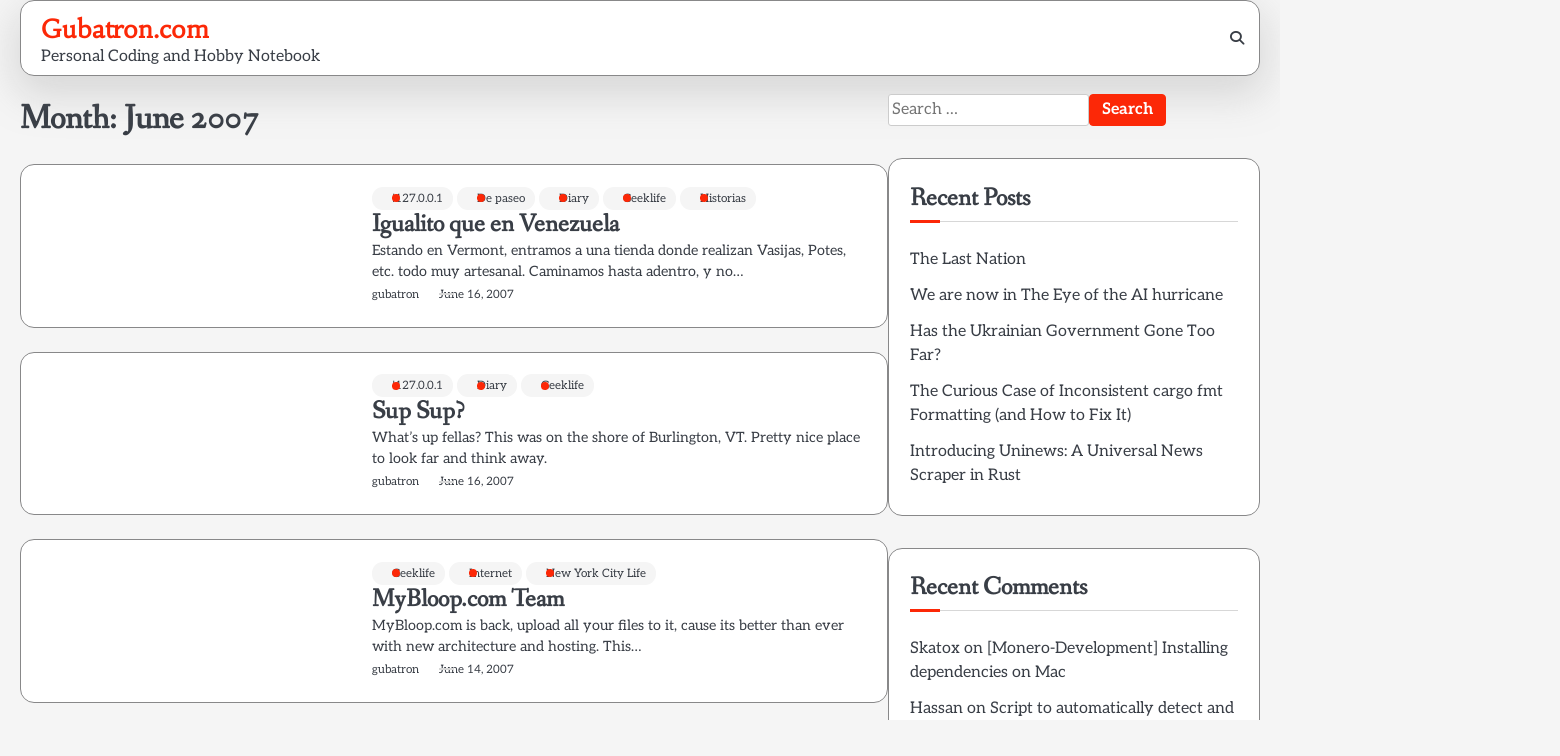

--- FILE ---
content_type: text/html; charset=UTF-8
request_url: https://www.gubatron.com/blog/2007/06/
body_size: 11634
content:
<!doctype html>
<html lang="en-US">
<head>
	<meta charset="UTF-8">
	<meta name="viewport" content="width=device-width, initial-scale=1">
	<link rel="profile" href="https://gmpg.org/xfn/11">

	<title>June 2007 &#8211; Gubatron.com</title>
<meta name='robots' content='max-image-preview:large' />
	<style>img:is([sizes="auto" i], [sizes^="auto," i]) { contain-intrinsic-size: 3000px 1500px }</style>
	<link rel='dns-prefetch' href='//stats.wp.com' />
<link rel='dns-prefetch' href='//v0.wordpress.com' />
<link rel='preconnect' href='//i0.wp.com' />
<link rel="alternate" type="application/rss+xml" title="Gubatron.com &raquo; Feed" href="https://www.gubatron.com/blog/feed/" />
<link rel="alternate" type="application/rss+xml" title="Gubatron.com &raquo; Comments Feed" href="https://www.gubatron.com/blog/comments/feed/" />
<script>
window._wpemojiSettings = {"baseUrl":"https:\/\/s.w.org\/images\/core\/emoji\/16.0.1\/72x72\/","ext":".png","svgUrl":"https:\/\/s.w.org\/images\/core\/emoji\/16.0.1\/svg\/","svgExt":".svg","source":{"concatemoji":"https:\/\/www.gubatron.com\/blog\/wp-includes\/js\/wp-emoji-release.min.js?ver=6.8.3"}};
/*! This file is auto-generated */
!function(s,n){var o,i,e;function c(e){try{var t={supportTests:e,timestamp:(new Date).valueOf()};sessionStorage.setItem(o,JSON.stringify(t))}catch(e){}}function p(e,t,n){e.clearRect(0,0,e.canvas.width,e.canvas.height),e.fillText(t,0,0);var t=new Uint32Array(e.getImageData(0,0,e.canvas.width,e.canvas.height).data),a=(e.clearRect(0,0,e.canvas.width,e.canvas.height),e.fillText(n,0,0),new Uint32Array(e.getImageData(0,0,e.canvas.width,e.canvas.height).data));return t.every(function(e,t){return e===a[t]})}function u(e,t){e.clearRect(0,0,e.canvas.width,e.canvas.height),e.fillText(t,0,0);for(var n=e.getImageData(16,16,1,1),a=0;a<n.data.length;a++)if(0!==n.data[a])return!1;return!0}function f(e,t,n,a){switch(t){case"flag":return n(e,"\ud83c\udff3\ufe0f\u200d\u26a7\ufe0f","\ud83c\udff3\ufe0f\u200b\u26a7\ufe0f")?!1:!n(e,"\ud83c\udde8\ud83c\uddf6","\ud83c\udde8\u200b\ud83c\uddf6")&&!n(e,"\ud83c\udff4\udb40\udc67\udb40\udc62\udb40\udc65\udb40\udc6e\udb40\udc67\udb40\udc7f","\ud83c\udff4\u200b\udb40\udc67\u200b\udb40\udc62\u200b\udb40\udc65\u200b\udb40\udc6e\u200b\udb40\udc67\u200b\udb40\udc7f");case"emoji":return!a(e,"\ud83e\udedf")}return!1}function g(e,t,n,a){var r="undefined"!=typeof WorkerGlobalScope&&self instanceof WorkerGlobalScope?new OffscreenCanvas(300,150):s.createElement("canvas"),o=r.getContext("2d",{willReadFrequently:!0}),i=(o.textBaseline="top",o.font="600 32px Arial",{});return e.forEach(function(e){i[e]=t(o,e,n,a)}),i}function t(e){var t=s.createElement("script");t.src=e,t.defer=!0,s.head.appendChild(t)}"undefined"!=typeof Promise&&(o="wpEmojiSettingsSupports",i=["flag","emoji"],n.supports={everything:!0,everythingExceptFlag:!0},e=new Promise(function(e){s.addEventListener("DOMContentLoaded",e,{once:!0})}),new Promise(function(t){var n=function(){try{var e=JSON.parse(sessionStorage.getItem(o));if("object"==typeof e&&"number"==typeof e.timestamp&&(new Date).valueOf()<e.timestamp+604800&&"object"==typeof e.supportTests)return e.supportTests}catch(e){}return null}();if(!n){if("undefined"!=typeof Worker&&"undefined"!=typeof OffscreenCanvas&&"undefined"!=typeof URL&&URL.createObjectURL&&"undefined"!=typeof Blob)try{var e="postMessage("+g.toString()+"("+[JSON.stringify(i),f.toString(),p.toString(),u.toString()].join(",")+"));",a=new Blob([e],{type:"text/javascript"}),r=new Worker(URL.createObjectURL(a),{name:"wpTestEmojiSupports"});return void(r.onmessage=function(e){c(n=e.data),r.terminate(),t(n)})}catch(e){}c(n=g(i,f,p,u))}t(n)}).then(function(e){for(var t in e)n.supports[t]=e[t],n.supports.everything=n.supports.everything&&n.supports[t],"flag"!==t&&(n.supports.everythingExceptFlag=n.supports.everythingExceptFlag&&n.supports[t]);n.supports.everythingExceptFlag=n.supports.everythingExceptFlag&&!n.supports.flag,n.DOMReady=!1,n.readyCallback=function(){n.DOMReady=!0}}).then(function(){return e}).then(function(){var e;n.supports.everything||(n.readyCallback(),(e=n.source||{}).concatemoji?t(e.concatemoji):e.wpemoji&&e.twemoji&&(t(e.twemoji),t(e.wpemoji)))}))}((window,document),window._wpemojiSettings);
</script>
<style id='wp-emoji-styles-inline-css'>

	img.wp-smiley, img.emoji {
		display: inline !important;
		border: none !important;
		box-shadow: none !important;
		height: 1em !important;
		width: 1em !important;
		margin: 0 0.07em !important;
		vertical-align: -0.1em !important;
		background: none !important;
		padding: 0 !important;
	}
</style>
<link rel='stylesheet' id='wp-block-library-css' href='https://www.gubatron.com/blog/wp-includes/css/dist/block-library/style.min.css?ver=6.8.3' media='all' />
<style id='wp-block-library-theme-inline-css'>
.wp-block-audio :where(figcaption){color:#555;font-size:13px;text-align:center}.is-dark-theme .wp-block-audio :where(figcaption){color:#ffffffa6}.wp-block-audio{margin:0 0 1em}.wp-block-code{border:1px solid #ccc;border-radius:4px;font-family:Menlo,Consolas,monaco,monospace;padding:.8em 1em}.wp-block-embed :where(figcaption){color:#555;font-size:13px;text-align:center}.is-dark-theme .wp-block-embed :where(figcaption){color:#ffffffa6}.wp-block-embed{margin:0 0 1em}.blocks-gallery-caption{color:#555;font-size:13px;text-align:center}.is-dark-theme .blocks-gallery-caption{color:#ffffffa6}:root :where(.wp-block-image figcaption){color:#555;font-size:13px;text-align:center}.is-dark-theme :root :where(.wp-block-image figcaption){color:#ffffffa6}.wp-block-image{margin:0 0 1em}.wp-block-pullquote{border-bottom:4px solid;border-top:4px solid;color:currentColor;margin-bottom:1.75em}.wp-block-pullquote cite,.wp-block-pullquote footer,.wp-block-pullquote__citation{color:currentColor;font-size:.8125em;font-style:normal;text-transform:uppercase}.wp-block-quote{border-left:.25em solid;margin:0 0 1.75em;padding-left:1em}.wp-block-quote cite,.wp-block-quote footer{color:currentColor;font-size:.8125em;font-style:normal;position:relative}.wp-block-quote:where(.has-text-align-right){border-left:none;border-right:.25em solid;padding-left:0;padding-right:1em}.wp-block-quote:where(.has-text-align-center){border:none;padding-left:0}.wp-block-quote.is-large,.wp-block-quote.is-style-large,.wp-block-quote:where(.is-style-plain){border:none}.wp-block-search .wp-block-search__label{font-weight:700}.wp-block-search__button{border:1px solid #ccc;padding:.375em .625em}:where(.wp-block-group.has-background){padding:1.25em 2.375em}.wp-block-separator.has-css-opacity{opacity:.4}.wp-block-separator{border:none;border-bottom:2px solid;margin-left:auto;margin-right:auto}.wp-block-separator.has-alpha-channel-opacity{opacity:1}.wp-block-separator:not(.is-style-wide):not(.is-style-dots){width:100px}.wp-block-separator.has-background:not(.is-style-dots){border-bottom:none;height:1px}.wp-block-separator.has-background:not(.is-style-wide):not(.is-style-dots){height:2px}.wp-block-table{margin:0 0 1em}.wp-block-table td,.wp-block-table th{word-break:normal}.wp-block-table :where(figcaption){color:#555;font-size:13px;text-align:center}.is-dark-theme .wp-block-table :where(figcaption){color:#ffffffa6}.wp-block-video :where(figcaption){color:#555;font-size:13px;text-align:center}.is-dark-theme .wp-block-video :where(figcaption){color:#ffffffa6}.wp-block-video{margin:0 0 1em}:root :where(.wp-block-template-part.has-background){margin-bottom:0;margin-top:0;padding:1.25em 2.375em}
</style>
<style id='classic-theme-styles-inline-css'>
/*! This file is auto-generated */
.wp-block-button__link{color:#fff;background-color:#32373c;border-radius:9999px;box-shadow:none;text-decoration:none;padding:calc(.667em + 2px) calc(1.333em + 2px);font-size:1.125em}.wp-block-file__button{background:#32373c;color:#fff;text-decoration:none}
</style>
<style id='wab-pastacode-style-inline-css'>
.blockcode-settings__wrapper{background:#f2f2f2;border:1px solid #dbdbdb;display:flex;flex-wrap:wrap;gap:1rem;padding:1rem;position:relative}.blockcode-settings__wrapper>*{flex-basis:40%;flex-grow:1}.cm-editor{padding-bottom:1em;padding-top:1em}.cm-content,.cm-gutters{font-family:Menlo,Monaco,Lucida Console,monospace!important;line-height:1.5!important}.cm-gutters .cm-lineNumbers{border-right:1px solid;padding-right:9px;width:3rem}

</style>
<link rel='stylesheet' id='mediaelement-css' href='https://www.gubatron.com/blog/wp-includes/js/mediaelement/mediaelementplayer-legacy.min.css?ver=4.2.17' media='all' />
<link rel='stylesheet' id='wp-mediaelement-css' href='https://www.gubatron.com/blog/wp-includes/js/mediaelement/wp-mediaelement.min.css?ver=6.8.3' media='all' />
<style id='jetpack-sharing-buttons-style-inline-css'>
.jetpack-sharing-buttons__services-list{display:flex;flex-direction:row;flex-wrap:wrap;gap:0;list-style-type:none;margin:5px;padding:0}.jetpack-sharing-buttons__services-list.has-small-icon-size{font-size:12px}.jetpack-sharing-buttons__services-list.has-normal-icon-size{font-size:16px}.jetpack-sharing-buttons__services-list.has-large-icon-size{font-size:24px}.jetpack-sharing-buttons__services-list.has-huge-icon-size{font-size:36px}@media print{.jetpack-sharing-buttons__services-list{display:none!important}}.editor-styles-wrapper .wp-block-jetpack-sharing-buttons{gap:0;padding-inline-start:0}ul.jetpack-sharing-buttons__services-list.has-background{padding:1.25em 2.375em}
</style>
<style id='global-styles-inline-css'>
:root{--wp--preset--aspect-ratio--square: 1;--wp--preset--aspect-ratio--4-3: 4/3;--wp--preset--aspect-ratio--3-4: 3/4;--wp--preset--aspect-ratio--3-2: 3/2;--wp--preset--aspect-ratio--2-3: 2/3;--wp--preset--aspect-ratio--16-9: 16/9;--wp--preset--aspect-ratio--9-16: 9/16;--wp--preset--color--black: #000000;--wp--preset--color--cyan-bluish-gray: #abb8c3;--wp--preset--color--white: #ffffff;--wp--preset--color--pale-pink: #f78da7;--wp--preset--color--vivid-red: #cf2e2e;--wp--preset--color--luminous-vivid-orange: #ff6900;--wp--preset--color--luminous-vivid-amber: #fcb900;--wp--preset--color--light-green-cyan: #7bdcb5;--wp--preset--color--vivid-green-cyan: #00d084;--wp--preset--color--pale-cyan-blue: #8ed1fc;--wp--preset--color--vivid-cyan-blue: #0693e3;--wp--preset--color--vivid-purple: #9b51e0;--wp--preset--gradient--vivid-cyan-blue-to-vivid-purple: linear-gradient(135deg,rgba(6,147,227,1) 0%,rgb(155,81,224) 100%);--wp--preset--gradient--light-green-cyan-to-vivid-green-cyan: linear-gradient(135deg,rgb(122,220,180) 0%,rgb(0,208,130) 100%);--wp--preset--gradient--luminous-vivid-amber-to-luminous-vivid-orange: linear-gradient(135deg,rgba(252,185,0,1) 0%,rgba(255,105,0,1) 100%);--wp--preset--gradient--luminous-vivid-orange-to-vivid-red: linear-gradient(135deg,rgba(255,105,0,1) 0%,rgb(207,46,46) 100%);--wp--preset--gradient--very-light-gray-to-cyan-bluish-gray: linear-gradient(135deg,rgb(238,238,238) 0%,rgb(169,184,195) 100%);--wp--preset--gradient--cool-to-warm-spectrum: linear-gradient(135deg,rgb(74,234,220) 0%,rgb(151,120,209) 20%,rgb(207,42,186) 40%,rgb(238,44,130) 60%,rgb(251,105,98) 80%,rgb(254,248,76) 100%);--wp--preset--gradient--blush-light-purple: linear-gradient(135deg,rgb(255,206,236) 0%,rgb(152,150,240) 100%);--wp--preset--gradient--blush-bordeaux: linear-gradient(135deg,rgb(254,205,165) 0%,rgb(254,45,45) 50%,rgb(107,0,62) 100%);--wp--preset--gradient--luminous-dusk: linear-gradient(135deg,rgb(255,203,112) 0%,rgb(199,81,192) 50%,rgb(65,88,208) 100%);--wp--preset--gradient--pale-ocean: linear-gradient(135deg,rgb(255,245,203) 0%,rgb(182,227,212) 50%,rgb(51,167,181) 100%);--wp--preset--gradient--electric-grass: linear-gradient(135deg,rgb(202,248,128) 0%,rgb(113,206,126) 100%);--wp--preset--gradient--midnight: linear-gradient(135deg,rgb(2,3,129) 0%,rgb(40,116,252) 100%);--wp--preset--font-size--small: 13px;--wp--preset--font-size--medium: 20px;--wp--preset--font-size--large: 36px;--wp--preset--font-size--x-large: 42px;--wp--preset--spacing--20: 0.44rem;--wp--preset--spacing--30: 0.67rem;--wp--preset--spacing--40: 1rem;--wp--preset--spacing--50: 1.5rem;--wp--preset--spacing--60: 2.25rem;--wp--preset--spacing--70: 3.38rem;--wp--preset--spacing--80: 5.06rem;--wp--preset--shadow--natural: 6px 6px 9px rgba(0, 0, 0, 0.2);--wp--preset--shadow--deep: 12px 12px 50px rgba(0, 0, 0, 0.4);--wp--preset--shadow--sharp: 6px 6px 0px rgba(0, 0, 0, 0.2);--wp--preset--shadow--outlined: 6px 6px 0px -3px rgba(255, 255, 255, 1), 6px 6px rgba(0, 0, 0, 1);--wp--preset--shadow--crisp: 6px 6px 0px rgba(0, 0, 0, 1);}:where(.is-layout-flex){gap: 0.5em;}:where(.is-layout-grid){gap: 0.5em;}body .is-layout-flex{display: flex;}.is-layout-flex{flex-wrap: wrap;align-items: center;}.is-layout-flex > :is(*, div){margin: 0;}body .is-layout-grid{display: grid;}.is-layout-grid > :is(*, div){margin: 0;}:where(.wp-block-columns.is-layout-flex){gap: 2em;}:where(.wp-block-columns.is-layout-grid){gap: 2em;}:where(.wp-block-post-template.is-layout-flex){gap: 1.25em;}:where(.wp-block-post-template.is-layout-grid){gap: 1.25em;}.has-black-color{color: var(--wp--preset--color--black) !important;}.has-cyan-bluish-gray-color{color: var(--wp--preset--color--cyan-bluish-gray) !important;}.has-white-color{color: var(--wp--preset--color--white) !important;}.has-pale-pink-color{color: var(--wp--preset--color--pale-pink) !important;}.has-vivid-red-color{color: var(--wp--preset--color--vivid-red) !important;}.has-luminous-vivid-orange-color{color: var(--wp--preset--color--luminous-vivid-orange) !important;}.has-luminous-vivid-amber-color{color: var(--wp--preset--color--luminous-vivid-amber) !important;}.has-light-green-cyan-color{color: var(--wp--preset--color--light-green-cyan) !important;}.has-vivid-green-cyan-color{color: var(--wp--preset--color--vivid-green-cyan) !important;}.has-pale-cyan-blue-color{color: var(--wp--preset--color--pale-cyan-blue) !important;}.has-vivid-cyan-blue-color{color: var(--wp--preset--color--vivid-cyan-blue) !important;}.has-vivid-purple-color{color: var(--wp--preset--color--vivid-purple) !important;}.has-black-background-color{background-color: var(--wp--preset--color--black) !important;}.has-cyan-bluish-gray-background-color{background-color: var(--wp--preset--color--cyan-bluish-gray) !important;}.has-white-background-color{background-color: var(--wp--preset--color--white) !important;}.has-pale-pink-background-color{background-color: var(--wp--preset--color--pale-pink) !important;}.has-vivid-red-background-color{background-color: var(--wp--preset--color--vivid-red) !important;}.has-luminous-vivid-orange-background-color{background-color: var(--wp--preset--color--luminous-vivid-orange) !important;}.has-luminous-vivid-amber-background-color{background-color: var(--wp--preset--color--luminous-vivid-amber) !important;}.has-light-green-cyan-background-color{background-color: var(--wp--preset--color--light-green-cyan) !important;}.has-vivid-green-cyan-background-color{background-color: var(--wp--preset--color--vivid-green-cyan) !important;}.has-pale-cyan-blue-background-color{background-color: var(--wp--preset--color--pale-cyan-blue) !important;}.has-vivid-cyan-blue-background-color{background-color: var(--wp--preset--color--vivid-cyan-blue) !important;}.has-vivid-purple-background-color{background-color: var(--wp--preset--color--vivid-purple) !important;}.has-black-border-color{border-color: var(--wp--preset--color--black) !important;}.has-cyan-bluish-gray-border-color{border-color: var(--wp--preset--color--cyan-bluish-gray) !important;}.has-white-border-color{border-color: var(--wp--preset--color--white) !important;}.has-pale-pink-border-color{border-color: var(--wp--preset--color--pale-pink) !important;}.has-vivid-red-border-color{border-color: var(--wp--preset--color--vivid-red) !important;}.has-luminous-vivid-orange-border-color{border-color: var(--wp--preset--color--luminous-vivid-orange) !important;}.has-luminous-vivid-amber-border-color{border-color: var(--wp--preset--color--luminous-vivid-amber) !important;}.has-light-green-cyan-border-color{border-color: var(--wp--preset--color--light-green-cyan) !important;}.has-vivid-green-cyan-border-color{border-color: var(--wp--preset--color--vivid-green-cyan) !important;}.has-pale-cyan-blue-border-color{border-color: var(--wp--preset--color--pale-cyan-blue) !important;}.has-vivid-cyan-blue-border-color{border-color: var(--wp--preset--color--vivid-cyan-blue) !important;}.has-vivid-purple-border-color{border-color: var(--wp--preset--color--vivid-purple) !important;}.has-vivid-cyan-blue-to-vivid-purple-gradient-background{background: var(--wp--preset--gradient--vivid-cyan-blue-to-vivid-purple) !important;}.has-light-green-cyan-to-vivid-green-cyan-gradient-background{background: var(--wp--preset--gradient--light-green-cyan-to-vivid-green-cyan) !important;}.has-luminous-vivid-amber-to-luminous-vivid-orange-gradient-background{background: var(--wp--preset--gradient--luminous-vivid-amber-to-luminous-vivid-orange) !important;}.has-luminous-vivid-orange-to-vivid-red-gradient-background{background: var(--wp--preset--gradient--luminous-vivid-orange-to-vivid-red) !important;}.has-very-light-gray-to-cyan-bluish-gray-gradient-background{background: var(--wp--preset--gradient--very-light-gray-to-cyan-bluish-gray) !important;}.has-cool-to-warm-spectrum-gradient-background{background: var(--wp--preset--gradient--cool-to-warm-spectrum) !important;}.has-blush-light-purple-gradient-background{background: var(--wp--preset--gradient--blush-light-purple) !important;}.has-blush-bordeaux-gradient-background{background: var(--wp--preset--gradient--blush-bordeaux) !important;}.has-luminous-dusk-gradient-background{background: var(--wp--preset--gradient--luminous-dusk) !important;}.has-pale-ocean-gradient-background{background: var(--wp--preset--gradient--pale-ocean) !important;}.has-electric-grass-gradient-background{background: var(--wp--preset--gradient--electric-grass) !important;}.has-midnight-gradient-background{background: var(--wp--preset--gradient--midnight) !important;}.has-small-font-size{font-size: var(--wp--preset--font-size--small) !important;}.has-medium-font-size{font-size: var(--wp--preset--font-size--medium) !important;}.has-large-font-size{font-size: var(--wp--preset--font-size--large) !important;}.has-x-large-font-size{font-size: var(--wp--preset--font-size--x-large) !important;}
:where(.wp-block-post-template.is-layout-flex){gap: 1.25em;}:where(.wp-block-post-template.is-layout-grid){gap: 1.25em;}
:where(.wp-block-columns.is-layout-flex){gap: 2em;}:where(.wp-block-columns.is-layout-grid){gap: 2em;}
:root :where(.wp-block-pullquote){font-size: 1.5em;line-height: 1.6;}
</style>
<link rel='stylesheet' id='elite-blog-slick-css-css' href='https://www.gubatron.com/blog/wp-content/themes/elite-blog/assets/css/slick.min.css?ver=1.8.0' media='all' />
<link rel='stylesheet' id='elite-blog-font-awesome-css-css' href='https://www.gubatron.com/blog/wp-content/themes/elite-blog/assets/css/fontawesome.min.css?ver=6.4.2' media='all' />
<link rel='stylesheet' id='elite-blog-google-fonts-css' href='https://www.gubatron.com/blog/wp-content/fonts/4ba5c687d811c68cbf0b8dcfd98eaddc.css' media='all' />
<link rel='stylesheet' id='elite-blog-style-css' href='https://www.gubatron.com/blog/wp-content/themes/elite-blog/style.css?ver=1.2.1' media='all' />
<style id='elite-blog-style-inline-css'>

    /* Color */
    :root {
        --site-title-color: #fc2807;
    }
    
    /* Typograhpy */
    :root {
        --font-heading: "Fanwood Text", serif;
        --font-main: -apple-system, BlinkMacSystemFont,"Aleo", "Segoe UI", Roboto, Oxygen-Sans, Ubuntu, Cantarell, "Helvetica Neue", sans-serif;
    }

    body,
	button, input, select, optgroup, textarea {
        font-family: "Aleo", serif;
	}

	.site-title a {
        font-family: "Habibi", serif;
	}
    
	.site-description {
        font-family: "Aleo", serif;
	}
    
</style>
<link rel='stylesheet' id='marvel-blog-style-css' href='https://www.gubatron.com/blog/wp-content/themes/marvel-blog/style.css?ver=1.0.1' media='all' />
<script src="https://www.gubatron.com/blog/wp-includes/js/jquery/jquery.min.js?ver=3.7.1" id="jquery-core-js"></script>
<script src="https://www.gubatron.com/blog/wp-includes/js/jquery/jquery-migrate.min.js?ver=3.4.1" id="jquery-migrate-js"></script>
<script src="https://www.gubatron.com/blog/wp-content/themes/elite-blog/assets/js/custom.min.js?ver=1" id="elite-blog-custom-script-js"></script>
<link rel="https://api.w.org/" href="https://www.gubatron.com/blog/wp-json/" /><link rel="EditURI" type="application/rsd+xml" title="RSD" href="https://www.gubatron.com/blog/xmlrpc.php?rsd" />
<meta name="generator" content="WordPress 6.8.3" />
	<style>img#wpstats{display:none}</style>
		
<style type="text/css" id="breadcrumb-trail-css">.breadcrumbs ul li::after {content: "/";}</style>
<style>.recentcomments a{display:inline !important;padding:0 !important;margin:0 !important;}</style>
<!-- Jetpack Open Graph Tags -->
<meta property="og:type" content="website" />
<meta property="og:title" content="June 2007 &#8211; Gubatron.com" />
<meta property="og:site_name" content="Gubatron.com" />
<meta property="og:image" content="https://s0.wp.com/i/blank.jpg" />
<meta property="og:image:width" content="200" />
<meta property="og:image:height" content="200" />
<meta property="og:image:alt" content="" />
<meta property="og:locale" content="en_US" />

<!-- End Jetpack Open Graph Tags -->
</head>

<body class="archive date wp-embed-responsive wp-theme-elite-blog wp-child-theme-marvel-blog hfeed light-mode right-sidebar">

		<div id="page" class="site">

		<a class="skip-link screen-reader-text" href="#primary">Skip to content</a>

		<div id="loader" class="loader-1">
			<div class="loader-container">
				<div id="preloader">
				</div>
			</div>
		</div><!-- #loader -->

		<header id="masthead" class="site-header">
			<div class="navigation-outer-wrapper">
				<div class="elite-blog-navigation">
					<div class="section-wrapper"> 
						<div class="elite-blog-navigation-container">
							<div class="site-branding">
								<div class="site-logo">
																	</div>
								<div class="site-identity">
																			<p class="site-title"><a href="https://www.gubatron.com/blog/" rel="home">Gubatron.com</a></p>
																				<p class="site-description">Personal Coding and Hobby Notebook</p>
																	</div>	
							</div>
							<div class="nav-wrapper">
								<nav id="site-navigation" class="main-navigation">
									<button class="menu-toggle" aria-controls="primary-menu" aria-expanded="false">
										<span class="ham-icon"></span>
										<span class="ham-icon"></span>
										<span class="ham-icon"></span>
										<i class="fa fa-bars" aria-hidden="true"></i>
									</button>
									<div class="navigation-area">
																			</div>
								</nav><!-- #site-navigation -->
								<div class="elite-blog-header-search">
									<div class="header-search-wrap">
										<a href="#" class="search-icon"><i class="fa fa-search" aria-hidden="true"></i></a>
										<div class="header-search-form">
											<form role="search" method="get" class="search-form" action="https://www.gubatron.com/blog/">
				<label>
					<span class="screen-reader-text">Search for:</span>
					<input type="search" class="search-field" placeholder="Search &hellip;" value="" name="s" />
				</label>
				<input type="submit" class="search-submit" value="Search" />
			</form>										</div>
									</div>
								</div>
							</div>
						</div>
					</div>
				</div>
			</div>
			<!-- end of navigation -->
		</header><!-- #masthead -->

			<div class="elite-blog-main-wrapper">
			<div class="section-wrapper">
				<div class="elite-blog-container-wrapper">
				
<main id="primary" class="site-main">

	
		<header class="page-header">
			<h1 class="page-title">Month: <span>June 2007</span></h1>		</header><!-- .page-header -->
		<div class="blog-archieve-layout list-style-2">
			
<article id="post-539" class="post-539 post type-post status-publish format-standard hentry category-3 category-de-paseo category-diary category-geeklife category-historias">
	<div class="blog-post-container ">
		<div class="blog-post-inner">
			<div class="blog-post-image">
							</div>
			<div class="blog-post-detail">
				
									<div class="post-categories">
						<span class="cat-links"><a href="https://www.gubatron.com/blog/category/127001/" rel="category tag">!127.0.0.1</a> <a href="https://www.gubatron.com/blog/category/de-paseo/" rel="category tag">De paseo</a> <a href="https://www.gubatron.com/blog/category/diary/" rel="category tag">Diary</a> <a href="https://www.gubatron.com/blog/category/geeklife/" rel="category tag">Geeklife</a> <a href="https://www.gubatron.com/blog/category/historias/" rel="category tag">Historias</a></span>					</div>
								
				<h2 class="entry-title"><a href="https://www.gubatron.com/blog/igualito-que-en-venezuela/" rel="bookmark">Igualito que en Venezuela</a></h2>				
				<div class="post-excerpt">
					<p>Estando en Vermont, entramos a una tienda donde realizan Vasijas, Potes, etc. todo muy artesanal. Caminamos hasta adentro, y no&hellip;</p>
				</div>

				<div class="post-meta-button">
					<div class="post-meta">
						<span class="post-author"> <a href="https://www.gubatron.com/blog/author/admin/">gubatron</a></span><span class="post-date"><a href="https://www.gubatron.com/blog/igualito-que-en-venezuela/"><time class="entry-date published updated" datetime="2007-06-16T16:44:59+00:00">June 16, 2007</time></a></span>					</div>
				</div>
			</div>
		</div>
	</div>	
</article><!-- #post-539 -->

<article id="post-538" class="post-538 post type-post status-publish format-standard hentry category-3 category-diary category-geeklife">
	<div class="blog-post-container ">
		<div class="blog-post-inner">
			<div class="blog-post-image">
							</div>
			<div class="blog-post-detail">
				
									<div class="post-categories">
						<span class="cat-links"><a href="https://www.gubatron.com/blog/category/127001/" rel="category tag">!127.0.0.1</a> <a href="https://www.gubatron.com/blog/category/diary/" rel="category tag">Diary</a> <a href="https://www.gubatron.com/blog/category/geeklife/" rel="category tag">Geeklife</a></span>					</div>
								
				<h2 class="entry-title"><a href="https://www.gubatron.com/blog/sup-sup/" rel="bookmark">Sup Sup?</a></h2>				
				<div class="post-excerpt">
					<p>What&#8217;s up fellas? This was on the shore of Burlington, VT. Pretty nice place to look far and think away.</p>
				</div>

				<div class="post-meta-button">
					<div class="post-meta">
						<span class="post-author"> <a href="https://www.gubatron.com/blog/author/admin/">gubatron</a></span><span class="post-date"><a href="https://www.gubatron.com/blog/sup-sup/"><time class="entry-date published updated" datetime="2007-06-16T16:34:13+00:00">June 16, 2007</time></a></span>					</div>
				</div>
			</div>
		</div>
	</div>	
</article><!-- #post-538 -->

<article id="post-537" class="post-537 post type-post status-publish format-standard hentry category-geeklife category-internet category-new-york-city-life">
	<div class="blog-post-container ">
		<div class="blog-post-inner">
			<div class="blog-post-image">
							</div>
			<div class="blog-post-detail">
				
									<div class="post-categories">
						<span class="cat-links"><a href="https://www.gubatron.com/blog/category/geeklife/" rel="category tag">Geeklife</a> <a href="https://www.gubatron.com/blog/category/internet/" rel="category tag">Internet</a> <a href="https://www.gubatron.com/blog/category/new-york-city-life/" rel="category tag">New York City Life</a></span>					</div>
								
				<h2 class="entry-title"><a href="https://www.gubatron.com/blog/mybloopcom-team/" rel="bookmark">MyBloop.com Team</a></h2>				
				<div class="post-excerpt">
					<p>MyBloop.com is back, upload all your files to it, cause its better than ever with new architecture and hosting. This&hellip;</p>
				</div>

				<div class="post-meta-button">
					<div class="post-meta">
						<span class="post-author"> <a href="https://www.gubatron.com/blog/author/admin/">gubatron</a></span><span class="post-date"><a href="https://www.gubatron.com/blog/mybloopcom-team/"><time class="entry-date published updated" datetime="2007-06-14T21:34:32+00:00">June 14, 2007</time></a></span>					</div>
				</div>
			</div>
		</div>
	</div>	
</article><!-- #post-537 -->

<article id="post-536" class="post-536 post type-post status-publish format-standard hentry category-diary category-geeklife">
	<div class="blog-post-container ">
		<div class="blog-post-inner">
			<div class="blog-post-image">
							</div>
			<div class="blog-post-detail">
				
									<div class="post-categories">
						<span class="cat-links"><a href="https://www.gubatron.com/blog/category/diary/" rel="category tag">Diary</a> <a href="https://www.gubatron.com/blog/category/geeklife/" rel="category tag">Geeklife</a></span>					</div>
								
				<h2 class="entry-title"><a href="https://www.gubatron.com/blog/dont-buy-plane-tickets-from-me-my-identity-has-been-stolen-by-a-scam-artist/" rel="bookmark">DON&#8217;T BUY PLANE TICKETS FROM ME! &#8211; My Identity has been Stolen by a Scam Artist</a></h2>				
				<div class="post-excerpt">
					<p>So today I found out someone used the picture that I have on this blog where I&#8217;m holding a driver&hellip;</p>
				</div>

				<div class="post-meta-button">
					<div class="post-meta">
						<span class="post-author"> <a href="https://www.gubatron.com/blog/author/admin/">gubatron</a></span><span class="post-date"><a href="https://www.gubatron.com/blog/dont-buy-plane-tickets-from-me-my-identity-has-been-stolen-by-a-scam-artist/"><time class="entry-date published updated" datetime="2007-06-07T09:08:13+00:00">June 7, 2007</time></a></span>					</div>
				</div>
			</div>
		</div>
	</div>	
</article><!-- #post-536 -->

<article id="post-535" class="post-535 post type-post status-publish format-standard hentry category-opinions">
	<div class="blog-post-container ">
		<div class="blog-post-inner">
			<div class="blog-post-image">
							</div>
			<div class="blog-post-detail">
				
									<div class="post-categories">
						<span class="cat-links"><a href="https://www.gubatron.com/blog/category/opinions/" rel="category tag">Opinions</a></span>					</div>
								
				<h2 class="entry-title"><a href="https://www.gubatron.com/blog/que-paso-entonces-el-jueves-a-las-8pm/" rel="bookmark">Que paso entonces el Jueves a las 8pm?</a></h2>				
				<div class="post-excerpt">
					<p>Cito del sitio ruedalo.org: &#8220;ESTUVE ESPERANDO LA CUENTA REGRESIVA DEL ULTIMATUM, Y AL LLEGAR LA HORA, NO PASO NADA. Â¿ES&hellip;</p>
				</div>

				<div class="post-meta-button">
					<div class="post-meta">
						<span class="post-author"> <a href="https://www.gubatron.com/blog/author/admin/">gubatron</a></span><span class="post-date"><a href="https://www.gubatron.com/blog/que-paso-entonces-el-jueves-a-las-8pm/"><time class="entry-date published updated" datetime="2007-06-06T06:20:04+00:00">June 6, 2007</time></a></span>					</div>
				</div>
			</div>
		</div>
	</div>	
</article><!-- #post-535 -->
		</div>
		
	<nav class="navigation posts-navigation" aria-label="Posts">
		<h2 class="screen-reader-text">Posts navigation</h2>
		<div class="nav-links"><div class="nav-previous"><a href="https://www.gubatron.com/blog/2007/06/page/2/" >Older posts</a></div></div>
	</nav>
</main><!-- #main -->

<aside id="secondary" class="widget-area">
	<section id="search-2" class="widget widget_search"><form role="search" method="get" class="search-form" action="https://www.gubatron.com/blog/">
				<label>
					<span class="screen-reader-text">Search for:</span>
					<input type="search" class="search-field" placeholder="Search &hellip;" value="" name="s" />
				</label>
				<input type="submit" class="search-submit" value="Search" />
			</form></section>
		<section id="recent-posts-2" class="widget widget_recent_entries">
		<h2 class="widget-title">Recent Posts</h2>
		<ul>
											<li>
					<a href="https://www.gubatron.com/blog/the-last-nation/">The Last Nation</a>
									</li>
											<li>
					<a href="https://www.gubatron.com/blog/we-are-now-in-the-eye-of-the-ai-hurricane/">We are now in The Eye of the AI hurricane</a>
									</li>
											<li>
					<a href="https://www.gubatron.com/blog/has-the-ukrainian-government-gone-too-far/">Has the Ukrainian Government Gone Too Far?</a>
									</li>
											<li>
					<a href="https://www.gubatron.com/blog/the-curious-case-of-inconsistent-cargo-fmt-formatting-and-how-to-fix-it/">The Curious Case of Inconsistent cargo fmt Formatting (and How to Fix It)</a>
									</li>
											<li>
					<a href="https://www.gubatron.com/blog/introducing-uninews-a-universal-news-scraper-in-rust/">Introducing Uninews: A Universal News Scraper in Rust</a>
									</li>
					</ul>

		</section><section id="recent-comments-2" class="widget widget_recent_comments"><h2 class="widget-title">Recent Comments</h2><ul id="recentcomments"><li class="recentcomments"><span class="comment-author-link"><a href="http://skatox.com/blog" class="url" rel="ugc external nofollow">Skatox</a></span> on <a href="https://www.gubatron.com/blog/monero-development-installing-dependencies-on-mac/#comment-385599">[Monero-Development] Installing dependencies on Mac</a></li><li class="recentcomments"><span class="comment-author-link">Hassan</span> on <a href="https://www.gubatron.com/blog/script-to-automatically-detect-and-ban-malicious-ips-that-try-to-brute-force-ssh-accounts/#comment-372563">Script to automatically detect and ban malicious IPs that try to brute force SSH accounts</a></li><li class="recentcomments"><span class="comment-author-link">Vladimir Smogitel</span> on <a href="https://www.gubatron.com/blog/jconsole-connection-failed-retry-solved-java-jmx/#comment-370871">jconsole: &#8220;Connection Failed: Retry?&#8221; #SOLVED #java #jmx</a></li><li class="recentcomments"><span class="comment-author-link">gubatron</span> on <a href="https://www.gubatron.com/blog/las-mentiras-sobre-la-marihuana/#comment-370210">Las Mentiras sobre la Marihuana</a></li><li class="recentcomments"><span class="comment-author-link">Robin</span> on <a href="https://www.gubatron.com/blog/solved-gradle-how-to-increase-the-java-compilers-available-heap-memory/#comment-364363">[SOLVED] Gradle: How to increase the Java Compiler&#8217;s available Heap Memory</a></li></ul></section><section id="archives-2" class="widget widget_archive"><h2 class="widget-title">Archives</h2>
			<ul>
					<li><a href='https://www.gubatron.com/blog/2025/06/'>June 2025</a></li>
	<li><a href='https://www.gubatron.com/blog/2025/05/'>May 2025</a></li>
	<li><a href='https://www.gubatron.com/blog/2025/02/'>February 2025</a></li>
	<li><a href='https://www.gubatron.com/blog/2025/01/'>January 2025</a></li>
	<li><a href='https://www.gubatron.com/blog/2024/06/'>June 2024</a></li>
	<li><a href='https://www.gubatron.com/blog/2024/05/'>May 2024</a></li>
	<li><a href='https://www.gubatron.com/blog/2024/04/'>April 2024</a></li>
	<li><a href='https://www.gubatron.com/blog/2023/07/'>July 2023</a></li>
	<li><a href='https://www.gubatron.com/blog/2023/06/'>June 2023</a></li>
	<li><a href='https://www.gubatron.com/blog/2023/04/'>April 2023</a></li>
	<li><a href='https://www.gubatron.com/blog/2023/02/'>February 2023</a></li>
	<li><a href='https://www.gubatron.com/blog/2023/01/'>January 2023</a></li>
	<li><a href='https://www.gubatron.com/blog/2022/12/'>December 2022</a></li>
	<li><a href='https://www.gubatron.com/blog/2022/11/'>November 2022</a></li>
	<li><a href='https://www.gubatron.com/blog/2022/09/'>September 2022</a></li>
	<li><a href='https://www.gubatron.com/blog/2022/03/'>March 2022</a></li>
	<li><a href='https://www.gubatron.com/blog/2021/11/'>November 2021</a></li>
	<li><a href='https://www.gubatron.com/blog/2021/05/'>May 2021</a></li>
	<li><a href='https://www.gubatron.com/blog/2021/01/'>January 2021</a></li>
	<li><a href='https://www.gubatron.com/blog/2020/08/'>August 2020</a></li>
	<li><a href='https://www.gubatron.com/blog/2020/02/'>February 2020</a></li>
	<li><a href='https://www.gubatron.com/blog/2019/12/'>December 2019</a></li>
	<li><a href='https://www.gubatron.com/blog/2019/11/'>November 2019</a></li>
	<li><a href='https://www.gubatron.com/blog/2019/09/'>September 2019</a></li>
	<li><a href='https://www.gubatron.com/blog/2019/06/'>June 2019</a></li>
	<li><a href='https://www.gubatron.com/blog/2019/05/'>May 2019</a></li>
	<li><a href='https://www.gubatron.com/blog/2019/04/'>April 2019</a></li>
	<li><a href='https://www.gubatron.com/blog/2018/05/'>May 2018</a></li>
	<li><a href='https://www.gubatron.com/blog/2017/12/'>December 2017</a></li>
	<li><a href='https://www.gubatron.com/blog/2017/07/'>July 2017</a></li>
	<li><a href='https://www.gubatron.com/blog/2017/06/'>June 2017</a></li>
	<li><a href='https://www.gubatron.com/blog/2017/03/'>March 2017</a></li>
	<li><a href='https://www.gubatron.com/blog/2017/01/'>January 2017</a></li>
	<li><a href='https://www.gubatron.com/blog/2016/12/'>December 2016</a></li>
	<li><a href='https://www.gubatron.com/blog/2016/11/'>November 2016</a></li>
	<li><a href='https://www.gubatron.com/blog/2016/09/'>September 2016</a></li>
	<li><a href='https://www.gubatron.com/blog/2016/07/'>July 2016</a></li>
	<li><a href='https://www.gubatron.com/blog/2016/06/'>June 2016</a></li>
	<li><a href='https://www.gubatron.com/blog/2016/05/'>May 2016</a></li>
	<li><a href='https://www.gubatron.com/blog/2016/04/'>April 2016</a></li>
	<li><a href='https://www.gubatron.com/blog/2016/01/'>January 2016</a></li>
	<li><a href='https://www.gubatron.com/blog/2015/12/'>December 2015</a></li>
	<li><a href='https://www.gubatron.com/blog/2015/04/'>April 2015</a></li>
	<li><a href='https://www.gubatron.com/blog/2015/03/'>March 2015</a></li>
	<li><a href='https://www.gubatron.com/blog/2015/02/'>February 2015</a></li>
	<li><a href='https://www.gubatron.com/blog/2015/01/'>January 2015</a></li>
	<li><a href='https://www.gubatron.com/blog/2014/12/'>December 2014</a></li>
	<li><a href='https://www.gubatron.com/blog/2014/10/'>October 2014</a></li>
	<li><a href='https://www.gubatron.com/blog/2014/09/'>September 2014</a></li>
	<li><a href='https://www.gubatron.com/blog/2014/08/'>August 2014</a></li>
	<li><a href='https://www.gubatron.com/blog/2014/07/'>July 2014</a></li>
	<li><a href='https://www.gubatron.com/blog/2014/06/'>June 2014</a></li>
	<li><a href='https://www.gubatron.com/blog/2014/05/'>May 2014</a></li>
	<li><a href='https://www.gubatron.com/blog/2014/04/'>April 2014</a></li>
	<li><a href='https://www.gubatron.com/blog/2014/02/'>February 2014</a></li>
	<li><a href='https://www.gubatron.com/blog/2014/01/'>January 2014</a></li>
	<li><a href='https://www.gubatron.com/blog/2013/12/'>December 2013</a></li>
	<li><a href='https://www.gubatron.com/blog/2013/11/'>November 2013</a></li>
	<li><a href='https://www.gubatron.com/blog/2013/10/'>October 2013</a></li>
	<li><a href='https://www.gubatron.com/blog/2013/09/'>September 2013</a></li>
	<li><a href='https://www.gubatron.com/blog/2013/08/'>August 2013</a></li>
	<li><a href='https://www.gubatron.com/blog/2013/07/'>July 2013</a></li>
	<li><a href='https://www.gubatron.com/blog/2013/06/'>June 2013</a></li>
	<li><a href='https://www.gubatron.com/blog/2013/05/'>May 2013</a></li>
	<li><a href='https://www.gubatron.com/blog/2013/04/'>April 2013</a></li>
	<li><a href='https://www.gubatron.com/blog/2013/03/'>March 2013</a></li>
	<li><a href='https://www.gubatron.com/blog/2013/02/'>February 2013</a></li>
	<li><a href='https://www.gubatron.com/blog/2013/01/'>January 2013</a></li>
	<li><a href='https://www.gubatron.com/blog/2012/12/'>December 2012</a></li>
	<li><a href='https://www.gubatron.com/blog/2012/11/'>November 2012</a></li>
	<li><a href='https://www.gubatron.com/blog/2012/10/'>October 2012</a></li>
	<li><a href='https://www.gubatron.com/blog/2012/09/'>September 2012</a></li>
	<li><a href='https://www.gubatron.com/blog/2012/07/'>July 2012</a></li>
	<li><a href='https://www.gubatron.com/blog/2012/06/'>June 2012</a></li>
	<li><a href='https://www.gubatron.com/blog/2012/05/'>May 2012</a></li>
	<li><a href='https://www.gubatron.com/blog/2012/04/'>April 2012</a></li>
	<li><a href='https://www.gubatron.com/blog/2012/03/'>March 2012</a></li>
	<li><a href='https://www.gubatron.com/blog/2012/02/'>February 2012</a></li>
	<li><a href='https://www.gubatron.com/blog/2012/01/'>January 2012</a></li>
	<li><a href='https://www.gubatron.com/blog/2011/12/'>December 2011</a></li>
	<li><a href='https://www.gubatron.com/blog/2011/11/'>November 2011</a></li>
	<li><a href='https://www.gubatron.com/blog/2011/10/'>October 2011</a></li>
	<li><a href='https://www.gubatron.com/blog/2011/09/'>September 2011</a></li>
	<li><a href='https://www.gubatron.com/blog/2011/08/'>August 2011</a></li>
	<li><a href='https://www.gubatron.com/blog/2011/06/'>June 2011</a></li>
	<li><a href='https://www.gubatron.com/blog/2011/05/'>May 2011</a></li>
	<li><a href='https://www.gubatron.com/blog/2011/04/'>April 2011</a></li>
	<li><a href='https://www.gubatron.com/blog/2011/03/'>March 2011</a></li>
	<li><a href='https://www.gubatron.com/blog/2011/02/'>February 2011</a></li>
	<li><a href='https://www.gubatron.com/blog/2010/12/'>December 2010</a></li>
	<li><a href='https://www.gubatron.com/blog/2010/11/'>November 2010</a></li>
	<li><a href='https://www.gubatron.com/blog/2010/10/'>October 2010</a></li>
	<li><a href='https://www.gubatron.com/blog/2010/09/'>September 2010</a></li>
	<li><a href='https://www.gubatron.com/blog/2010/08/'>August 2010</a></li>
	<li><a href='https://www.gubatron.com/blog/2010/07/'>July 2010</a></li>
	<li><a href='https://www.gubatron.com/blog/2010/06/'>June 2010</a></li>
	<li><a href='https://www.gubatron.com/blog/2010/05/'>May 2010</a></li>
	<li><a href='https://www.gubatron.com/blog/2010/04/'>April 2010</a></li>
	<li><a href='https://www.gubatron.com/blog/2010/03/'>March 2010</a></li>
	<li><a href='https://www.gubatron.com/blog/2010/02/'>February 2010</a></li>
	<li><a href='https://www.gubatron.com/blog/2010/01/'>January 2010</a></li>
	<li><a href='https://www.gubatron.com/blog/2009/12/'>December 2009</a></li>
	<li><a href='https://www.gubatron.com/blog/2009/10/'>October 2009</a></li>
	<li><a href='https://www.gubatron.com/blog/2009/09/'>September 2009</a></li>
	<li><a href='https://www.gubatron.com/blog/2009/07/'>July 2009</a></li>
	<li><a href='https://www.gubatron.com/blog/2009/05/'>May 2009</a></li>
	<li><a href='https://www.gubatron.com/blog/2009/04/'>April 2009</a></li>
	<li><a href='https://www.gubatron.com/blog/2009/03/'>March 2009</a></li>
	<li><a href='https://www.gubatron.com/blog/2009/02/'>February 2009</a></li>
	<li><a href='https://www.gubatron.com/blog/2009/01/'>January 2009</a></li>
	<li><a href='https://www.gubatron.com/blog/2008/12/'>December 2008</a></li>
	<li><a href='https://www.gubatron.com/blog/2008/11/'>November 2008</a></li>
	<li><a href='https://www.gubatron.com/blog/2008/10/'>October 2008</a></li>
	<li><a href='https://www.gubatron.com/blog/2008/09/'>September 2008</a></li>
	<li><a href='https://www.gubatron.com/blog/2008/08/'>August 2008</a></li>
	<li><a href='https://www.gubatron.com/blog/2008/07/'>July 2008</a></li>
	<li><a href='https://www.gubatron.com/blog/2008/06/'>June 2008</a></li>
	<li><a href='https://www.gubatron.com/blog/2008/05/'>May 2008</a></li>
	<li><a href='https://www.gubatron.com/blog/2008/04/'>April 2008</a></li>
	<li><a href='https://www.gubatron.com/blog/2008/03/'>March 2008</a></li>
	<li><a href='https://www.gubatron.com/blog/2008/02/'>February 2008</a></li>
	<li><a href='https://www.gubatron.com/blog/2008/01/'>January 2008</a></li>
	<li><a href='https://www.gubatron.com/blog/2007/12/'>December 2007</a></li>
	<li><a href='https://www.gubatron.com/blog/2007/11/'>November 2007</a></li>
	<li><a href='https://www.gubatron.com/blog/2007/10/'>October 2007</a></li>
	<li><a href='https://www.gubatron.com/blog/2007/09/'>September 2007</a></li>
	<li><a href='https://www.gubatron.com/blog/2007/08/'>August 2007</a></li>
	<li><a href='https://www.gubatron.com/blog/2007/07/'>July 2007</a></li>
	<li><a href='https://www.gubatron.com/blog/2007/06/' aria-current="page">June 2007</a></li>
	<li><a href='https://www.gubatron.com/blog/2007/05/'>May 2007</a></li>
	<li><a href='https://www.gubatron.com/blog/2007/04/'>April 2007</a></li>
	<li><a href='https://www.gubatron.com/blog/2007/03/'>March 2007</a></li>
	<li><a href='https://www.gubatron.com/blog/2007/02/'>February 2007</a></li>
	<li><a href='https://www.gubatron.com/blog/2007/01/'>January 2007</a></li>
	<li><a href='https://www.gubatron.com/blog/2006/12/'>December 2006</a></li>
	<li><a href='https://www.gubatron.com/blog/2006/11/'>November 2006</a></li>
	<li><a href='https://www.gubatron.com/blog/2006/10/'>October 2006</a></li>
	<li><a href='https://www.gubatron.com/blog/2006/09/'>September 2006</a></li>
	<li><a href='https://www.gubatron.com/blog/2006/08/'>August 2006</a></li>
	<li><a href='https://www.gubatron.com/blog/2006/07/'>July 2006</a></li>
	<li><a href='https://www.gubatron.com/blog/2006/06/'>June 2006</a></li>
	<li><a href='https://www.gubatron.com/blog/2006/05/'>May 2006</a></li>
	<li><a href='https://www.gubatron.com/blog/2006/04/'>April 2006</a></li>
	<li><a href='https://www.gubatron.com/blog/2006/03/'>March 2006</a></li>
	<li><a href='https://www.gubatron.com/blog/2006/02/'>February 2006</a></li>
	<li><a href='https://www.gubatron.com/blog/2006/01/'>January 2006</a></li>
	<li><a href='https://www.gubatron.com/blog/2005/12/'>December 2005</a></li>
	<li><a href='https://www.gubatron.com/blog/2005/11/'>November 2005</a></li>
	<li><a href='https://www.gubatron.com/blog/2005/10/'>October 2005</a></li>
	<li><a href='https://www.gubatron.com/blog/2005/09/'>September 2005</a></li>
	<li><a href='https://www.gubatron.com/blog/2005/08/'>August 2005</a></li>
	<li><a href='https://www.gubatron.com/blog/2005/07/'>July 2005</a></li>
	<li><a href='https://www.gubatron.com/blog/2005/06/'>June 2005</a></li>
	<li><a href='https://www.gubatron.com/blog/2005/05/'>May 2005</a></li>
	<li><a href='https://www.gubatron.com/blog/2005/04/'>April 2005</a></li>
	<li><a href='https://www.gubatron.com/blog/2005/03/'>March 2005</a></li>
	<li><a href='https://www.gubatron.com/blog/2005/02/'>February 2005</a></li>
	<li><a href='https://www.gubatron.com/blog/2005/01/'>January 2005</a></li>
	<li><a href='https://www.gubatron.com/blog/2004/12/'>December 2004</a></li>
	<li><a href='https://www.gubatron.com/blog/2004/11/'>November 2004</a></li>
	<li><a href='https://www.gubatron.com/blog/2004/10/'>October 2004</a></li>
			</ul>

			</section><section id="categories-2" class="widget widget_categories"><h2 class="widget-title">Categories</h2>
			<ul>
					<li class="cat-item cat-item-3"><a href="https://www.gubatron.com/blog/category/127001/">!127.0.0.1</a>
</li>
	<li class="cat-item cat-item-1666"><a href="https://www.gubatron.com/blog/category/ai/">AI</a>
</li>
	<li class="cat-item cat-item-4"><a href="https://www.gubatron.com/blog/category/ajax/">AJAX</a>
</li>
	<li class="cat-item cat-item-5"><a href="https://www.gubatron.com/blog/category/android/">Android</a>
</li>
	<li class="cat-item cat-item-6"><a href="https://www.gubatron.com/blog/category/articulos-publicados/">Articulos Publicados</a>
</li>
	<li class="cat-item cat-item-7"><a href="https://www.gubatron.com/blog/category/ateismo/">ateismo</a>
</li>
	<li class="cat-item cat-item-8"><a href="https://www.gubatron.com/blog/category/atheism/">atheism</a>
</li>
	<li class="cat-item cat-item-9"><a href="https://www.gubatron.com/blog/category/ayer-hoy-y-manana/">Ayer Hoy y MaÃ±ana</a>
</li>
	<li class="cat-item cat-item-10"><a href="https://www.gubatron.com/blog/category/babes/">Babes</a>
</li>
	<li class="cat-item cat-item-11"><a href="https://www.gubatron.com/blog/category/bets/">Bets</a>
</li>
	<li class="cat-item cat-item-1361"><a href="https://www.gubatron.com/blog/category/bitcoin-2/">BitCoin</a>
</li>
	<li class="cat-item cat-item-1475"><a href="https://www.gubatron.com/blog/category/bittorrent/">Bittorrent</a>
</li>
	<li class="cat-item cat-item-12"><a href="https://www.gubatron.com/blog/category/bloopcast/">Bloopcast</a>
</li>
	<li class="cat-item cat-item-1587"><a href="https://www.gubatron.com/blog/category/bouldering-climbing/">Bouldering/Climbing</a>
</li>
	<li class="cat-item cat-item-13"><a href="https://www.gubatron.com/blog/category/capoeira/">Capoeira</a>
</li>
	<li class="cat-item cat-item-14"><a href="https://www.gubatron.com/blog/category/caracas-city-life/">Caracas City Life</a>
</li>
	<li class="cat-item cat-item-15"><a href="https://www.gubatron.com/blog/category/code/">Code</a>
</li>
	<li class="cat-item cat-item-16"><a href="https://www.gubatron.com/blog/category/conspiracy-theories/">conspiracy theories</a>
</li>
	<li class="cat-item cat-item-1319"><a href="https://www.gubatron.com/blog/category/cooking-2/">Cooking</a>
</li>
	<li class="cat-item cat-item-17"><a href="https://www.gubatron.com/blog/category/creative-commons/">Creative Commons</a>
</li>
	<li class="cat-item cat-item-18"><a href="https://www.gubatron.com/blog/category/de-paseo/">De paseo</a>
</li>
	<li class="cat-item cat-item-19"><a href="https://www.gubatron.com/blog/category/diary/">Diary</a>
</li>
	<li class="cat-item cat-item-20"><a href="https://www.gubatron.com/blog/category/dreams/">Dreams</a>
</li>
	<li class="cat-item cat-item-21"><a href="https://www.gubatron.com/blog/category/en-la-cocina/">En la cocina</a>
</li>
	<li class="cat-item cat-item-22"><a href="https://www.gubatron.com/blog/category/energy/">Energy</a>
</li>
	<li class="cat-item cat-item-23"><a href="https://www.gubatron.com/blog/category/ensayos/">Ensayos</a>
</li>
	<li class="cat-item cat-item-25"><a href="https://www.gubatron.com/blog/category/episodios/">Episodios</a>
</li>
	<li class="cat-item cat-item-1665"><a href="https://www.gubatron.com/blog/category/fitness/">Fitness</a>
</li>
	<li class="cat-item cat-item-26"><a href="https://www.gubatron.com/blog/category/free-software/">Free Software</a>
</li>
	<li class="cat-item cat-item-27"><a href="https://www.gubatron.com/blog/category/frostwire/">FrostWire</a>
</li>
	<li class="cat-item cat-item-28"><a href="https://www.gubatron.com/blog/category/funny/">Funny</a>
</li>
	<li class="cat-item cat-item-1208"><a href="https://www.gubatron.com/blog/category/gadgets-2/">Gadgets</a>
</li>
	<li class="cat-item cat-item-29"><a href="https://www.gubatron.com/blog/category/gear-grinders/">Gear Grinders</a>
</li>
	<li class="cat-item cat-item-30"><a href="https://www.gubatron.com/blog/category/geeklife/">Geeklife</a>
</li>
	<li class="cat-item cat-item-31"><a href="https://www.gubatron.com/blog/category/geekshirts/">GeekShirts</a>
</li>
	<li class="cat-item cat-item-32"><a href="https://www.gubatron.com/blog/category/google/">google</a>
</li>
	<li class="cat-item cat-item-33"><a href="https://www.gubatron.com/blog/category/gubatron/">Gubatron</a>
</li>
	<li class="cat-item cat-item-34"><a href="https://www.gubatron.com/blog/category/guitar/">Guitar</a>
</li>
	<li class="cat-item cat-item-1640"><a href="https://www.gubatron.com/blog/category/haskell/">Haskell</a>
</li>
	<li class="cat-item cat-item-35"><a href="https://www.gubatron.com/blog/category/historias/">Historias</a>
</li>
	<li class="cat-item cat-item-36"><a href="https://www.gubatron.com/blog/category/howto-2/">Howto</a>
</li>
	<li class="cat-item cat-item-37"><a href="https://www.gubatron.com/blog/category/hulu/">hulu</a>
</li>
	<li class="cat-item cat-item-38"><a href="https://www.gubatron.com/blog/category/ideas/">Ideas</a>
</li>
	<li class="cat-item cat-item-39"><a href="https://www.gubatron.com/blog/category/internet/">Internet</a>
</li>
	<li class="cat-item cat-item-40"><a href="https://www.gubatron.com/blog/category/jobs/">Jobs</a>
</li>
	<li class="cat-item cat-item-41"><a href="https://www.gubatron.com/blog/category/joost/">Joost</a>
</li>
	<li class="cat-item cat-item-42"><a href="https://www.gubatron.com/blog/category/ley-de-shadow/">Ley de Shadow</a>
</li>
	<li class="cat-item cat-item-43"><a href="https://www.gubatron.com/blog/category/linux/">Linux</a>
</li>
	<li class="cat-item cat-item-45"><a href="https://www.gubatron.com/blog/category/mac-osx/">Mac OSX</a>
</li>
	<li class="cat-item cat-item-46"><a href="https://www.gubatron.com/blog/category/musica/">MÃºsica</a>
</li>
	<li class="cat-item cat-item-48"><a href="https://www.gubatron.com/blog/category/memorias/">Memorias</a>
</li>
	<li class="cat-item cat-item-49"><a href="https://www.gubatron.com/blog/category/mentors/">Mentors</a>
</li>
	<li class="cat-item cat-item-50"><a href="https://www.gubatron.com/blog/category/metafologia/">Metafologia</a>
</li>
	<li class="cat-item cat-item-51"><a href="https://www.gubatron.com/blog/category/miami/">miami</a>
</li>
	<li class="cat-item cat-item-52"><a href="https://www.gubatron.com/blog/category/miami-beach/">Miami Beach</a>
</li>
	<li class="cat-item cat-item-1573"><a href="https://www.gubatron.com/blog/category/monero/">Monero</a>
</li>
	<li class="cat-item cat-item-53"><a href="https://www.gubatron.com/blog/category/movie-trailers/">Movie Trailers</a>
</li>
	<li class="cat-item cat-item-54"><a href="https://www.gubatron.com/blog/category/movies/">Movies</a>
</li>
	<li class="cat-item cat-item-55"><a href="https://www.gubatron.com/blog/category/music/">music</a>
</li>
	<li class="cat-item cat-item-82"><a href="https://www.gubatron.com/blog/category/videos/music-videos/">Music Videos</a>
</li>
	<li class="cat-item cat-item-56"><a href="https://www.gubatron.com/blog/category/mybloopcom/">MyBloop.com</a>
</li>
	<li class="cat-item cat-item-57"><a href="https://www.gubatron.com/blog/category/nanotechnology/">Nanotechnology</a>
</li>
	<li class="cat-item cat-item-58"><a href="https://www.gubatron.com/blog/category/new-york-city-life/">New York City Life</a>
</li>
	<li class="cat-item cat-item-59"><a href="https://www.gubatron.com/blog/category/opinions/">Opinions</a>
</li>
	<li class="cat-item cat-item-60"><a href="https://www.gubatron.com/blog/category/p2p/">P2P</a>
</li>
	<li class="cat-item cat-item-61"><a href="https://www.gubatron.com/blog/category/pablo/">Pablo</a>
</li>
	<li class="cat-item cat-item-1306"><a href="https://www.gubatron.com/blog/category/paleo/">Paleo</a>
</li>
	<li class="cat-item cat-item-1204"><a href="https://www.gubatron.com/blog/category/philosophy-2/">Philosophy</a>
</li>
	<li class="cat-item cat-item-62"><a href="https://www.gubatron.com/blog/category/pictures/">Pictures</a>
</li>
	<li class="cat-item cat-item-63"><a href="https://www.gubatron.com/blog/category/podcast/">Podcast</a>
</li>
	<li class="cat-item cat-item-64"><a href="https://www.gubatron.com/blog/category/poemas/">Poemas</a>
</li>
	<li class="cat-item cat-item-65"><a href="https://www.gubatron.com/blog/category/python/">Python</a>
</li>
	<li class="cat-item cat-item-66"><a href="https://www.gubatron.com/blog/category/qt4/">Qt4</a>
</li>
	<li class="cat-item cat-item-67"><a href="https://www.gubatron.com/blog/category/quotes-citas/">Quotes / Citas</a>
</li>
	<li class="cat-item cat-item-68"><a href="https://www.gubatron.com/blog/category/random-stuff/">Random Stuff</a>
</li>
	<li class="cat-item cat-item-1248"><a href="https://www.gubatron.com/blog/category/raspberry-pi-2/">Raspberry PI</a>
</li>
	<li class="cat-item cat-item-1175"><a href="https://www.gubatron.com/blog/category/review-2/">Review</a>
</li>
	<li class="cat-item cat-item-69"><a href="https://www.gubatron.com/blog/category/robotics/">Robotics</a>
</li>
	<li class="cat-item cat-item-70"><a href="https://www.gubatron.com/blog/category/running/">Running</a>
</li>
	<li class="cat-item cat-item-1277"><a href="https://www.gubatron.com/blog/category/scala/">scala</a>
</li>
	<li class="cat-item cat-item-71"><a href="https://www.gubatron.com/blog/category/screencasts/">Screencasts</a>
</li>
	<li class="cat-item cat-item-72"><a href="https://www.gubatron.com/blog/category/singularity/">Singularity</a>
</li>
	<li class="cat-item cat-item-73"><a href="https://www.gubatron.com/blog/category/smartphones/">Smartphones</a>
</li>
	<li class="cat-item cat-item-74"><a href="https://www.gubatron.com/blog/category/software-development/">Software Development</a>
</li>
	<li class="cat-item cat-item-1178"><a href="https://www.gubatron.com/blog/category/streetart/">streetart</a>
</li>
	<li class="cat-item cat-item-75"><a href="https://www.gubatron.com/blog/category/tamy/">Tamy</a>
</li>
	<li class="cat-item cat-item-1261"><a href="https://www.gubatron.com/blog/category/tesla/">Tesla</a>
</li>
	<li class="cat-item cat-item-76"><a href="https://www.gubatron.com/blog/category/twitter/">Twitter</a>
</li>
	<li class="cat-item cat-item-1174"><a href="https://www.gubatron.com/blog/category/unboxing-2/">Unboxing</a>
</li>
	<li class="cat-item cat-item-1"><a href="https://www.gubatron.com/blog/category/uncategorized/">Uncategorized</a>
</li>
	<li class="cat-item cat-item-77"><a href="https://www.gubatron.com/blog/category/video-games/">Video Games</a>
</li>
	<li class="cat-item cat-item-78"><a href="https://www.gubatron.com/blog/category/videocast/">VideoCast</a>
</li>
	<li class="cat-item cat-item-79"><a href="https://www.gubatron.com/blog/category/videos/">Videos</a>
</li>
	<li class="cat-item cat-item-1482"><a href="https://www.gubatron.com/blog/category/vlog/">VLOG</a>
</li>
	<li class="cat-item cat-item-80"><a href="https://www.gubatron.com/blog/category/wtf/">WTF</a>
</li>
	<li class="cat-item cat-item-81"><a href="https://www.gubatron.com/blog/category/xbox/">xbox</a>
</li>
			</ul>

			</section><section id="meta-2" class="widget widget_meta"><h2 class="widget-title">Meta</h2>
		<ul>
						<li><a href="https://www.gubatron.com/blog/wp-login.php">Log in</a></li>
			<li><a href="https://www.gubatron.com/blog/feed/">Entries feed</a></li>
			<li><a href="https://www.gubatron.com/blog/comments/feed/">Comments feed</a></li>

			<li><a href="https://wordpress.org/">WordPress.org</a></li>
		</ul>

		</section></aside><!-- #secondary -->
</div>
</div>
</div>
	
<!-- start of footer -->
<footer class="site-footer">
	<div class="section-wrapper">
				<div class="elite-blog-bottom-footer">
						<div class="bottom-footer-content no-social-menu">
					<p>Copyright &copy; 2026 <a href="https://www.gubatron.com/blog/">Gubatron.com</a> | Marvel Blog&nbsp;by&nbsp;<a target="_blank" href="https://ascendoor.com/">Ascendoor</a> | Powered by <a href="https://wordpress.org/" target="_blank">WordPress</a>. </p>					
					<div class="header-social-icon">
					<div class="header-social-icon-container">
											</div>
				</div>
			</div>
		</div>
	</div>
</footer>
<!-- end of brand footer -->


	<a href="#" class="scroll-to-top"></a>

	
</div><!-- #page -->

<script type="speculationrules">
{"prefetch":[{"source":"document","where":{"and":[{"href_matches":"\/blog\/*"},{"not":{"href_matches":["\/blog\/wp-*.php","\/blog\/wp-admin\/*","\/blog\/wp-content\/uploads\/*","\/blog\/wp-content\/*","\/blog\/wp-content\/plugins\/*","\/blog\/wp-content\/themes\/marvel-blog\/*","\/blog\/wp-content\/themes\/elite-blog\/*","\/blog\/*\\?(.+)"]}},{"not":{"selector_matches":"a[rel~=\"nofollow\"]"}},{"not":{"selector_matches":".no-prefetch, .no-prefetch a"}}]},"eagerness":"conservative"}]}
</script>
<script src="https://www.gubatron.com/blog/wp-content/themes/marvel-blog/assets/js/custom.min.js?ver=1.0.1" id="marvel-blog-script-js"></script>
<script src="https://www.gubatron.com/blog/wp-content/themes/elite-blog/assets/js/navigation.min.js?ver=1.2.1" id="elite-blog-navigation-js"></script>
<script src="https://www.gubatron.com/blog/wp-content/themes/elite-blog/assets/js/slick.min.js?ver=1.8.0" id="elite-blog-slick-js-js"></script>
<script id="jetpack-stats-js-before">
_stq = window._stq || [];
_stq.push([ "view", JSON.parse("{\"v\":\"ext\",\"blog\":\"87318645\",\"post\":\"0\",\"tz\":\"0\",\"srv\":\"www.gubatron.com\",\"arch_date\":\"2007\\\/06\",\"arch_results\":\"5\",\"j\":\"1:15.1.1\"}") ]);
_stq.push([ "clickTrackerInit", "87318645", "0" ]);
</script>
<script src="https://stats.wp.com/e-202602.js" id="jetpack-stats-js" defer data-wp-strategy="defer"></script>

</body>
</html>


--- FILE ---
content_type: text/css
request_url: https://www.gubatron.com/blog/wp-content/themes/marvel-blog/style.css?ver=1.0.1
body_size: 3753
content:
/**
Theme Name: Marvel Blog
Theme URI: https://ascendoor.com/themes/marvel-blog/
Author: Ascendoor
Author URI: https://ascendoor.com/
Version: 1.0.1
Requires PHP: 7.4
Tested up to: 6.1
Requires at least: 5.0
Template: elite-blog
Text Domain: marvel-blog
Description: Marvel Blog is an ideal blog theme for professional content creators, prioritizing cleanliness, minimalism, and speed. It stands out with complete responsiveness, cross-browser compatibility, and SEO-friendly design. This theme offers a user-friendly interface, enabling bloggers to focus solely on crafting exceptional content without technical hassles. Its simple layout enhances readability, and it boasts exceptional typography to engage readers effectively. Marvel Blog is the perfect choice for those seeking a polished appearance and a streamlined content creation experience. Check the theme documentation at: https://docs.ascendoor.com/docs/marvel-blog/ and demo at: https://demos.ascendoor.com/marvel-blog/
License: GNU General Public License v3 or later
License URI: http://www.gnu.org/licenses/gpl-3.0.html
Tags: custom-background, custom-logo, custom-colors, custom-menu, featured-images, threaded-comments, translation-ready, theme-options, footer-widgets, full-width-template, left-sidebar, right-sidebar, news, blog

This theme, like WordPress, is licensed under the GPL.
Use it to make something cool, have fun, and share what you've learned.

Marvel Blog is based on Underscores https://underscores.me/, (C) 2012-2020 Automattic, Inc.
Underscores is distributed under the terms of the GNU GPL v2 or later.

Normalizing styles have been helped along thanks to the fine work of
Nicolas Gallagher and Jonathan Neal https://necolas.github.io/normalize.css/
*/

/* border color var */
:root {
	--primary-color: #FC2807;
}

.light-mode {
	--dark-area-border: 1px solid #888889;
}

/* start of navigation area 
--------------------------------------------- */
.navigation-outer-wrapper .elite-blog-navigation .elite-blog-navigation-container {
	 border: var(--dark-area-border);
}

.navigation-outer-wrapper .elite-blog-navigation .elite-blog-navigation-container {
	border-radius: 14px;
}

.navigation-outer-wrapper .nav-wrapper .elite-blog-header-search .header-search-wrap .header-search-form .search-form {
	border-radius: 10px;
}

.navigation-outer-wrapper .nav-wrapper .elite-blog-header-search .header-search-wrap .header-search-form .search-form label .search-field {
	border-start-start-radius: 8px;
	border-end-start-radius: 8px;
}

.navigation-outer-wrapper .nav-wrapper .elite-blog-header-search .header-search-wrap .header-search-form .search-form .search-submit {
	border-start-end-radius: 8px;
    border-end-end-radius: 8px;
}

/* end oo navigation area 
--------------------------------------------- */


/* slick botton
--------------------------------------------- */
.slick-button .slick-arrow {
	border: var(--dark-area-border);
}

/* Start Banner Style
--------------------------------------------- */
.banner-section.banner-style-3 .banner-wrapper {
	max-width: 1380px;
	margin: 0 auto;
	width: 100%;
	padding: 0 20px;
}

@media (min-width: 600px) {
	.banner-slider.slick-button {
		margin: -10px;
	}
}

@media (min-width: 600px) {
	.banner-section.banner-style-3 .banner-wrapper .slick-button .slick-slide {
		padding-inline: 10px;
	}
}

.banner-section.banner-style-3 .banner-wrapper .slick-button .slick-slide .blog-post-container {
	padding: 1.3rem;
	border-radius: 14px;
	background: var(--bg-clr-light);
	border: var(--dark-area-border);
}

@media (max-width: 600px) {
	.banner-section.banner-style-3 .banner-wrapper .slick-button .slick-slide .blog-post-container {
		padding: 1rem;
	}
}


.banner-section.banner-style-3 .banner-wrapper .slick-button .slick-slide .blog-post-container .blog-post-inner {
	position: relative;
	min-height: 550px;
	height: 100%;
	display: flex;
	flex-direction: column;
	justify-content: flex-end;
	background: linear-gradient(360deg, black, transparent);
	border-radius: 8px;
}

@media (max-width: 768px) {
	.banner-section.banner-style-3 .banner-wrapper .slick-button .slick-slide .blog-post-container .blog-post-inner {
		min-height: 400px;
	}
}

.banner-section.banner-style-3 .banner-wrapper .slick-button .slick-slide .blog-post-container .blog-post-inner .blog-post-image {
	position: absolute;
	overflow: hidden;
	top: 0;
	left: 0;
	width: 100%;
	height: 100%;
	line-height: 0;
	border-radius: 8px;
}

.banner-section.banner-style-3 .banner-wrapper .slick-button .slick-slide .blog-post-container .blog-post-inner .blog-post-image img {
	width: 100%;
	height: 100%;
	object-fit: cover;
	min-height: 200px;
	transition: all 0.3s ease;
}

.banner-section.banner-style-3 .banner-wrapper .slick-button .slick-slide .blog-post-container .blog-post-inner .blog-post-image:before {
	content: "";
	position: absolute;
	background: linear-gradient(360deg, black, transparent);
	top: 0;
	left: 0;
	opacity: 0.6;
	width: 100%;
	height: 100%;
}

.banner-section.banner-style-3 .banner-wrapper .slick-button .slick-slide .blog-post-container .blog-post-inner .blog-post-detail {
	position: relative;
	padding: 30px;
}
@media (max-width: 600px) {
	.banner-section.banner-style-3 .banner-wrapper .slick-button .slick-slide .blog-post-container .blog-post-inner .blog-post-detail {
		padding: 15px;
	}
}

.banner-section.banner-style-3 .banner-wrapper .slick-button .slick-slide .blog-post-container .blog-post-inner .blog-post-detail .post-categories {
	margin: 0;
	padding: 0;
}

.banner-section.banner-style-3 .banner-wrapper .slick-button .slick-slide .blog-post-container .blog-post-inner .blog-post-detail .post-categories a {
	color: var(--clr-text);
	position: relative;
	line-height: 2;
	text-decoration: none;
	display: inline-block;
	margin-inline-start: 8px;
	padding-inline-start: 8px;
	font-size: var(--font-xsmall);
}

.banner-section.banner-style-3 .banner-wrapper .slick-button .slick-slide .blog-post-container .blog-post-inner .blog-post-detail .post-categories a:focus-within, .banner-section.banner-style-3 .banner-wrapper .slick-button .slick-slide .blog-post-container .blog-post-inner .blog-post-detail .post-categories a:hover {
	color: var(--primary-color);
}

.banner-section.banner-style-3 .banner-wrapper .slick-button .slick-slide .blog-post-container .blog-post-inner .blog-post-detail .post-categories li {
	background-color: var(--bg-clr);
	border-radius: 14px;
	padding: 0 10px;
	position: relative;
	list-style: none;
	display: inline-block;
	overflow: hidden;
	z-index: 10;
}

.banner-section.banner-style-3 .banner-wrapper .slick-button .slick-slide .blog-post-container .blog-post-inner .blog-post-detail .post-categories li:before {
	position: absolute;
	content: "";
	display: inline-block;
	width: 8px;
	height: 8px;
	top: 50%;
	transform: translateY(-50%);
	inset-inline-start: 10px;
	border-radius: 50%;
	background-color: var(--primary-color);
}

.banner-section.banner-style-3 .banner-wrapper .slick-button .slick-slide .blog-post-container .blog-post-inner .blog-post-detail .post-main-title {
	font-size: var(--font-large);
	line-height: 1.2;
	padding-block: 10px;
}

.banner-section.banner-style-3 .banner-wrapper .slick-button .slick-slide .blog-post-container .blog-post-inner .blog-post-detail .post-main-title a {
	color: #fff;
	font-family: var(--font-heading);
	text-decoration: none;
	transition: all 0.3s ease-in;
	background-image: linear-gradient(#fff 0%, #fff 100%), linear-gradient(#fff 0%, #fff 100%);
	background-repeat: no-repeat;
	background-size: 0% 2px, 0% 2px;
	background-position: 0 98%, 100% 98%;
	transition: background-size 0.4s cubic-bezier(0.435, 0, 0, 1);
}

.banner-section.banner-style-3 .banner-wrapper .slick-button .slick-slide .blog-post-container .blog-post-inner .blog-post-detail .post-main-title a:focus-within, .banner-section.banner-style-3 .banner-wrapper .slick-button .slick-slide .blog-post-container .blog-post-inner .blog-post-detail .post-main-title a:hover {
	background-size: 51% 2px, 50% 2px;
	color: #fff;
}

.banner-section.banner-style-3 .banner-wrapper .slick-button .slick-slide .blog-post-container .blog-post-inner .blog-post-detail p.post-excerpt {
	padding-block: 10px;
	color: #fff;
	margin: 0;
	font-size: var(--font-small);
}

.banner-section.banner-style-3 .banner-wrapper .slick-button .slick-slide .blog-post-container .blog-post-inner .blog-post-detail .post-meta-button {
	display: flex;
	justify-content: space-between;
	align-items: center;
	flex-wrap: wrap;
}

.banner-section.banner-style-3 .banner-wrapper .slick-button .slick-slide .blog-post-container .blog-post-inner .blog-post-detail .post-meta-button .post-meta {
	display: flex;
	flex-wrap: wrap;
	gap: 6px;
}

.banner-section.banner-style-3 .banner-wrapper .slick-button .slick-slide .blog-post-container .blog-post-inner .blog-post-detail .post-meta-button .post-meta .post-author a {
	color: var(--clr-text);
	text-decoration: none;
	font-size: var(--font-xsmall);
	transition: all 0.3s ease;
}

.banner-section.banner-style-3 .banner-wrapper .slick-button .slick-slide .blog-post-container .blog-post-inner .blog-post-detail .post-meta-button .post-meta .post-author a:focus-within, .banner-section.banner-style-3 .banner-wrapper .slick-button .slick-slide .blog-post-container .blog-post-inner .blog-post-detail .post-meta-button .post-meta .post-author a:hover {
	color: var(--primary-color);
}

.banner-section.banner-style-3 .banner-wrapper .slick-button .slick-slide .blog-post-container .blog-post-inner .blog-post-detail .post-meta-button .post-meta .post-author a {
	color: #fff;
}

.banner-section.banner-style-3 .banner-wrapper .slick-button .slick-slide .blog-post-container .blog-post-inner .blog-post-detail .post-meta-button .post-meta .post-date a {
	margin-inline-end: 4px;
	position: relative;
	color: #fff;
	text-decoration: none;
	font-size: var(--font-xsmall);
	padding-inline-start: 20px;
	transition: all 0.3s ease;
}

.banner-section.banner-style-3 .banner-wrapper .slick-button .slick-slide .blog-post-container .blog-post-inner .blog-post-detail .post-meta-button .post-meta .post-date a:focus-within, .banner-section.banner-style-3 .banner-wrapper .slick-button .slick-slide .blog-post-container .blog-post-inner .blog-post-detail .post-meta-button .post-meta .post-date a:hover {
	color: var(--primary-color);
}

.banner-section.banner-style-3 .banner-wrapper .slick-button .slick-slide .blog-post-container .blog-post-inner .blog-post-detail .post-meta-button .post-meta .post-date a::before {
	content: "";
	width: 15px;
	height: 2px;
	background-color: var(--border-clr);
	position: absolute;
	inset-inline-start: 0px;
	top: 50%;
	transform: translateY(-50%);
}

.banner-section.banner-style-3 .banner-wrapper .slick-button .slick-slide .blog-post-container .blog-post-inner .blog-post-detail .post-meta-button a.read-more-btn {
	text-decoration: none;
	font-size: var(--font-xsmall);
	color: #fff;
	padding: 6px;
	font-weight: bold;
	transition: all 0.3s ease-in;
	background-image: linear-gradient(#fff 0%, #fff 100%), linear-gradient(#fff 0%, #fff 100%);
	background-repeat: no-repeat;
	background-size: 0% 2px, 0% 2px;
	background-position: 7px 90%, 80% 90%;
	transition: background-size 0.4s cubic-bezier(0.435, 0, 0, 1);
}

.banner-section.banner-style-3 .banner-wrapper .slick-button .slick-slide .blog-post-container .blog-post-inner .blog-post-detail .post-meta-button a.read-more-btn:focus-within, .banner-section.banner-style-3 .banner-wrapper .slick-button .slick-slide .blog-post-container .blog-post-inner .blog-post-detail .post-meta-button a.read-more-btn:hover {
	background-size: 50% 2px, 50% 2px;
	color: #fff;
}

.banner-section.banner-style-3 .banner-wrapper .slick-button:focus-within button, .banner-section.banner-style-3 .banner-wrapper .slick-button:hover button {
	visibility: visible;
}

.banner-section.banner-style-3 .banner-wrapper .slick-button:focus-within .slick-arrow.fa-chevron-left, .banner-section.banner-style-3 .banner-wrapper .slick-button:hover .slick-arrow.fa-chevron-left {
	left: 20px;
}

.banner-section.banner-style-3 .banner-wrapper .slick-button:focus-within .slick-arrow.fa-chevron-right, .banner-section.banner-style-3 .banner-wrapper .slick-button:hover .slick-arrow.fa-chevron-right {
	right: 20px;
}

/* End Banner Style
--------------------------------------------- */

/* Start Categories Style
--------------------------------------------- */
.categories-section .categories-container-wrapper {
	margin: 0 -10px;
	display: flex;
	flex-wrap: wrap;
}

.categories-section.categories-style-2 .categories-inner {
	height: 100%;
	margin-bottom: 20px;
	margin-inline: 10px;
	position: relative;
}

.categories-section.categories-style-2 .categories-inner .categories-image {
	background-color: var(--bg-clr-light);
	box-shadow: 0px 16px 34px -10px var(--bg-shadow);
	border: var(--dark-area-border);
	border-radius: 14px;
	padding: 14px;
	position: relative;
	line-height: 0;
	overflow: hidden;
}

.categories-section.categories-style-2 .categories-inner .categories-image:after {
	content: "";
	position: absolute;
	top: 0;
	left: 0;
	background-color: #000;
	opacity: 0.2;
	width: 100%;
	height: 100%;
	transform: scale(90%);
	border-radius: 14px;
	transition: all 0.3s ease;
}

.categories-section.categories-style-2 .categories-inner .categories-image img {
	width: 100%;
	height: 220px;
	object-fit: cover;
	transition: all 0.3s ease;
	border-radius: 10px;
}

.categories-section.categories-style-2 .categories-inner .categories-details {
	position: absolute;
	left: 50%;
	top: 50%;
	transform: translate(-50%, -50%);
	padding: 10px 15px 7px;
	text-align: center;
}

.categories-section.categories-style-2 .categories-inner .categories-details .categories-title {
	text-align: center;
	font-size: var(--font-base);
	line-height: 1.2;
}

.categories-section.categories-style-2 .categories-inner .categories-details .categories-title a {
	color: #ffff;
	font-family: var(--font-heading);
	text-decoration: none;
	opacity: 0.8;
}

.categories-section.categories-style-2 .categories-inner .categories-details span {
	color: #fff;
	align-self: center;
	font-size: var(--font-xsmall);
}

.categories-section.categories-style-2 .categories-inner:focus-within .categories-image img, .categories-section.categories-style-2 .categories-inner:hover .categories-image img {
	transform: scale(1.05);
}

.categories-section.categories-style-2 .categories-inner:focus-within .categories-image:after, .categories-section.categories-style-2 .categories-inner:hover .categories-image:after {
	transform: scale(100%);
	opacity: 0.5;
}

.categories-section.categories-style-2 .categories-inner:focus-within .categories-details .categories-title a, .categories-section.categories-style-2 .categories-inner:hover .categories-details .categories-title a {
	opacity: 1;
}
/* End Categories Style
--------------------------------------------- */

/* Start Archive Style
--------------------------------------------- */
.blog-archieve-layout.list-style-2 {
	display: grid;
	gap: 24px;
}

.blog-archieve-layout.list-style-2 article {
	margin: 0;
}

.blog-archieve-layout.list-style-2 article .blog-post-container {
	overflow: hidden;
}

.blog-archieve-layout.list-style-2 article .blog-post-container .blog-post-inner {
	background: var(--bg-clr-light);
	border: var(--dark-area-border);
	padding: 1.3rem;
	border-radius: 14px;
	display: flex;
	gap: 28px;
}

@media (max-width: 600px) {
	.blog-archieve-layout.list-style-2 article .blog-post-container .blog-post-inner {
		flex-direction: column;
		padding: 1rem;
	}
}

.blog-archieve-layout.list-style-2 article .blog-post-container .blog-post-inner .blog-post-image {
	width: 40%;
	line-height: 0;
	aspect-ratio: 1/0.7;
}

@media (max-width: 600px) {
	.blog-archieve-layout.list-style-2 article .blog-post-container .blog-post-inner .blog-post-image {
		width: 100%;
	}
}

.blog-archieve-layout.list-style-2 article .blog-post-container .blog-post-inner .blog-post-image img {
	width: 100%;
	height: 100%;
	object-fit: cover;
	border-radius: 8px;
}

@media (max-width: 600px) {
	.blog-archieve-layout.list-style-2 article .blog-post-container .blog-post-inner .blog-post-image {
		height: 250px;
	}
}

.blog-archieve-layout.list-style-2 article .blog-post-container .blog-post-inner .blog-post-detail {
	align-self: center;
	width: 60%;
}

@media (max-width: 600px) {
	.blog-archieve-layout.list-style-2 article .blog-post-container .blog-post-inner .blog-post-detail {
		width: 100%;
	}
}

.blog-archieve-layout.list-style-2 article .blog-post-container .blog-post-inner .blog-post-detail .entry-title {
	font-size: var(--font-normal);
	line-height: 1.2;
	padding-block: 10px;
}

.blog-archieve-layout.list-style-2 article .blog-post-container .blog-post-inner .blog-post-detail .entry-title a {
	color: var(--clr-text);
	font-family: var(--font-heading);
	text-decoration: none;
	transition: all 0.3s ease-in;
	background-image: linear-gradient(var(--primary-color) 0%, var(--primary-color) 100%), linear-gradient(var(--primary-color) 0%, var(--primary-color) 100%);
	background-repeat: no-repeat;
	background-size: 0% 2px, 0% 2px;
	background-position: 0 98%, 100% 98%;
	transition: background-size 0.4s cubic-bezier(0.435, 0, 0, 1);
}

.blog-archieve-layout.list-style-2 article .blog-post-container .blog-post-inner .blog-post-detail .entry-title a:focus-within, .blog-archieve-layout.list-style-2 article .blog-post-container .blog-post-inner .blog-post-detail .entry-title a:hover {
	background-size: 51% 2px, 50% 2px;
	color: var(--primary-color);
}

.blog-archieve-layout.list-style-2 article .blog-post-container .blog-post-inner .blog-post-detail .post-categories {
	margin: 0;
	padding: 0;
}

.blog-archieve-layout.list-style-2 article .blog-post-container .blog-post-inner .blog-post-detail .post-categories .cat-links a {
	color: var(--clr-text);
	position: relative;
	line-height: 2;
	text-decoration: none;
	display: inline-block;
	border-radius: 14px;
	padding-block: 2px;
	padding-inline-start: 20px;
	padding-inline-end: 10px;
	font-size: var(--font-xsmall);
	background-color: var(--bg-clr);
}

.blog-archieve-layout.list-style-2 article .blog-post-container .blog-post-inner .blog-post-detail .post-categories .cat-links a:focus-within, .blog-archieve-layout.list-style-2 article .blog-post-container .blog-post-inner .blog-post-detail .post-categories .cat-links a:hover {
	color: var(--primary-color);
}

.blog-archieve-layout.list-style-2 article .blog-post-container .blog-post-inner .blog-post-detail .post-categories .cat-links a:before {
	position: absolute;
	content: "";
	display: inline-block;
	width: 8px;
	height: 8px;
	top: 50%;
	transform: translateY(-50%);
	inset-inline-start: 7px;
	border-radius: 50%;
	background-color: var(--primary-color);
}

.blog-archieve-layout.list-style-2 article .blog-post-container .blog-post-inner .blog-post-detail .post-excerpt {
	color: var(--clr-text);
}

.blog-archieve-layout.list-style-2 article .blog-post-container .blog-post-inner .blog-post-detail .post-excerpt p {
	padding-block: 10px;
	font-size: var(--font-small);
	margin: 0;
}

.blog-archieve-layout.list-style-2 article .blog-post-container .blog-post-inner .blog-post-detail .post-meta-button {
	display: flex;
	justify-content: space-between;
	align-items: center;
	flex-wrap: wrap;
}

.blog-archieve-layout.list-style-2 article .blog-post-container .blog-post-inner .blog-post-detail .post-meta-button .post-meta {
	display: flex;
	flex-wrap: wrap;
	gap: 6px;
}

.blog-archieve-layout.list-style-2 article .blog-post-container .blog-post-inner .blog-post-detail .post-meta-button .post-meta .post-author a {
	color: var(--clr-text);
	text-decoration: none;
	font-size: var(--font-xsmall);
	transition: all 0.3s ease;
}

.blog-archieve-layout.list-style-2 article .blog-post-container .blog-post-inner .blog-post-detail .post-meta-button .post-meta .post-author a:focus-within, .blog-archieve-layout.list-style-2 article .blog-post-container .blog-post-inner .blog-post-detail .post-meta-button .post-meta .post-author a:hover {
	color: var(--primary-color);
}

.blog-archieve-layout.list-style-2 article .blog-post-container .blog-post-inner .blog-post-detail .post-meta-button .post-meta .post-date a {
	margin-inline-end: 4px;
	position: relative;
	color: var(--clr-text);
	text-decoration: none;
	font-size: var(--font-xsmall);
	padding-inline-start: 20px;
	transition: all 0.3s ease;
}

.blog-archieve-layout.list-style-2 article .blog-post-container .blog-post-inner .blog-post-detail .post-meta-button .post-meta .post-date a:focus-within, .blog-archieve-layout.list-style-2 article .blog-post-container .blog-post-inner .blog-post-detail .post-meta-button .post-meta .post-date a:hover {
	color: var(--primary-color);
}

.blog-archieve-layout.list-style-2 article .blog-post-container .blog-post-inner .blog-post-detail .post-meta-button .post-meta .post-date a::before {
	content: "";
	width: 15px;
	height: 2px;
	background-color: var(--border-clr);
	position: absolute;
	inset-inline-start: 0px;
	top: 50%;
	transform: translateY(-50%);
}

/* ---------------------------------------------
end of archive */


/* start of categories
--------------------------------------------- */

.categories-section.categories-style-2 .categories-inner .categories-image {
	padding: unset;
}

.categories-section.categories-style-2 .categories-inner .categories-image:after {
	transform: unset;

}

/* ---------------------------------------------
end of categories */

/* start of search widget
--------------------------------------------- */
form .wp-block-search__inside-wrapper {
	border: var(--dark-area-border);
	background: var(--bg-clr-light);
}

.site-footer .wp-block-search__inside-wrapper {
	border: var(--dark-area-border);
	background: #161a20;
}

form .wp-block-search__inside-wrapper input {
	background: var(--bg-clr);
	border-start-start-radius: 8px;
    border-end-start-radius: 8px;
}

form .wp-block-search__inside-wrapper button {
	border-start-end-radius: 8px;
    border-end-end-radius: 8px;
}

form .wp-block-search__inside-wrapper {
	border-radius: 14px;
}

.site-footer  .wp-block-search__inside-wrapper input {
	color: #ffff;
}

.site-footer .wp-block-search__inside-wrapper input {
	background: #212328;
}
/* ---------------------------------------------
end of search widget */

/* start of left and right sidebar background
--------------------------------------------- */
.right-sidebar .elite-blog-main-wrapper .section-wrapper .elite-blog-container-wrapper #secondary {
	background: unset;
	border-radius: unset;
	padding: unset;
}

.left-sidebar .elite-blog-main-wrapper .section-wrapper .elite-blog-container-wrapper #secondary {
	background: unset;
	border-radius: unset;
	padding: unset;
}
/* ---------------------------------------------
end of left and right sidebar background */

/* start of widget background
--------------------------------------------- */
.widget:not(.ascendoor-widget) {
	background: var(--bg-clr-light);
    border: var(--dark-area-border);
    padding: 1.3rem;
    border-radius: 14px;
}
@media (max-width: 600px) {
	.widget:not(.ascendoor-widget) {
		padding: 1rem;
	}
}
.site-footer .widget:not(.ascendoor-widget){
	background: #161a20;
	border: 1px solid #878787;
	padding: 1rem;
}
/* ---------------------------------------------
end of widget background */

/* start of widgets
--------------------------------------------- */

/* author info */
.blog-author-section.author-style-1 .author-container {
	background: var(--bg-clr-light);
	border-radius: 14px;
	padding-inline: 20px;
}
.site-footer .blog-author-section.author-style-1 .author-container {
	border: 1px solid #878787;
}

.blog-author-section.author-style-1 .author-container .author-info .author-image img {
	border-start-end-radius: unset;
    border-end-start-radius: unset;
	border-radius: 100%;
	border-left: unset;
	border-right: unset;
}

/* blog popular widget */
aside .blog-popular-section .popular-post-wrapper .blog-post-container .blog-post-inner {
	background: var(--bg-clr-light);
}
.blog-post-container.list-layout .blog-post-inner {
	border-radius: 10px;
}
.blog-post-container.list-layout .blog-post-inner .blog-post-image img {
	border-radius: 8px;
}
.site-footer .blog-popular-section .popular-post-wrapper .blog-post-container .blog-post-inner {
	border: 1px solid #878787;
}
aside .blog-popular-section .popular-post-wrapper .blog-post-container .blog-post-inner .blog-post-detail .post-categories li {
    background-color: var(--bg-clr);
}


/* social icon widget */
.widget_elite_blog_social_icons ul.social-links li.menu-item a {
	background: var(--bg-clr-light);
	border: var(--dark-area-border);
}

/* ---------------------------------------------
end of widgets */


/* removing bg for search and social icon widgets */
 .widget.widget_search,
 .widget.widget_elite_blog_social_icons,
 .widget.widget_tag_cloud {
	background: unset; 
    border: unset;
    padding: unset;
    border-radius: unset;
}

 .site-footer .widget.widget_search,
 .site-footer .widget.widget_elite_blog_social_icons,
 .site-footer .widget.widget_tag_cloud{
	background: unset;
    border: unset;
	padding: unset;
}

/* single page content area */
.site-main > article {
	border-radius: 14px;
}

/* comment area */
.comments-area {
	padding: 15px;
	border-radius: 14px;
}

/* scroll to top  */
a.scroll-to-top {
	border-radius: 6px;
}

--- FILE ---
content_type: application/javascript
request_url: https://www.gubatron.com/blog/wp-content/themes/marvel-blog/assets/js/custom.min.js?ver=1.0.1
body_size: 490
content:
jQuery(function(s){var o="rtl"===s("html").attr("dir");s(".banner-style-3 .banner-slider").slick({dots:!1,infinite:!1,speed:300,slidesToShow:2,slidesToScroll:1,infinite:!0,rtl:o,arrows:!0,prevArrow:"<button class='fa fa-chevron-left'</button>",nextArrow:"<button class='fa fa-chevron-right'</button>",responsive:[{breakpoint:1500,settings:{slidesToShow:1,slidesToScroll:1,infinite:!0}},{breakpoint:1024,settings:{slidesToShow:1,slidesToScroll:1,infinite:!0}},{breakpoint:700,settings:{slidesToShow:1,slidesToScroll:1,arrows:!0}},{breakpoint:480,settings:{slidesToShow:1,slidesToScroll:1,arrows:!1,dots:!0}},]})});